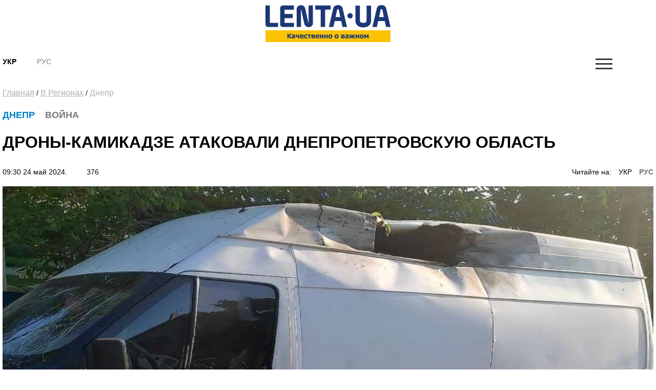

--- FILE ---
content_type: text/html; charset=UTF-8
request_url: https://amp.lenta.ua/ru/drony-kamikadze-atakovali-dnepropetrovskuyu-oblast-158269/
body_size: 10059
content:
<!DOCTYPE html>
<html amp lang="ru">
<head>
    <meta charset="utf-8">
    <!-- Tell the browser to be responsive to screen width -->
    <meta name="viewport" content="width=device-width,minimum-scale=1,initial-scale=1">  
    <meta name="author" content="sbitsoft">
	<script async src="https://cdn.ampproject.org/v0.js"></script>
	<style amp-boilerplate>body{-webkit-animation:-amp-start 8s steps(1,end) 0s 1 normal both;-moz-animation:-amp-start 8s steps(1,end) 0s 1 normal both;-ms-animation:-amp-start 8s steps(1,end) 0s 1 normal both;animation:-amp-start 8s steps(1,end) 0s 1 normal both}@-webkit-keyframes -amp-start{from{visibility:hidden}to{visibility:visible}}@-moz-keyframes -amp-start{from{visibility:hidden}to{visibility:visible}}@-ms-keyframes -amp-start{from{visibility:hidden}to{visibility:visible}}@-o-keyframes -amp-start{from{visibility:hidden}to{visibility:visible}}@keyframes -amp-start{from{visibility:hidden}to{visibility:visible}}</style><noscript><style amp-boilerplate>body{-webkit-animation:none;-moz-animation:none;-ms-animation:none;animation:none}</style></noscript>
	<link rel="icon" type="image/png" sizes="16x16" href="/public/favicon.ico">
    <title>Атака дронов - россияне утром атаковали Никопольщину</title>
	<meta name="description" content="Предварительно, двое пострадавших. Повреждены четырехэтажка, магазин, микроавтобус и легковой автомобиль">
	<meta name="keywords" content="Днепропетровская область, война, обстрел, оккупанты, дроны">
	<link rel="canonical" href="https://lenta.ua/ru/drony-kamikadze-atakovali-dnepropetrovskuyu-oblast-158269/"/>
	<style amp-custom>
	*,*::before,*::after{box-sizing:border-box}html{font-family:sans-serif;line-height:1.15;-webkit-text-size-adjust:100%;-ms-text-size-adjust:100%;-ms-overflow-style:scrollbar;-webkit-tap-highlight-color:transparent}article,aside,dialog,figcaption,figure,footer,header,hgroup,main,nav,section{display:block}body{margin:0;font-family:"Montserrat",sans-serif;font-size:14px;font-weight:400;line-height:16px;color:#000;text-align:left;background-color:#fff}[tabindex="-1"]:focus{outline:0}hr{box-sizing:content-box;height:0;overflow:visible}h1,h2,h3,h4,h5,h6{margin-top:0;margin-bottom:.5rem}p{margin-top:0;margin-bottom:1rem}abbr[title],abbr[data-original-title]{text-decoration:underline;text-decoration:underline dotted;cursor:help;border-bottom:0}address{margin-bottom:1rem;font-style:normal;line-height:inherit}ol,ul,dl{margin-top:0;margin-bottom:1rem}ol ol,ul ul,ol ul,ul ol{margin-bottom:0}dt{font-weight:700}dd{margin-bottom:.5rem;margin-left:0}blockquote{margin:0 0 1rem}dfn{font-style:italic}b,strong{font-weight:bolder}small{font-size:80%}sub,sup{position:relative;font-size:75%;line-height:0;vertical-align:baseline}sub{bottom:-.25em}sup{top:-.5em}a{color:#000;text-decoration:none;background-color:transparent;-webkit-text-decoration-skip:objects}a:hover{color:#0080c8;text-decoration:none}a:not([href]):not([tabindex]){color:inherit;text-decoration:none}a:not([href]):not([tabindex]):hover,a:not([href]):not([tabindex]):focus{color:inherit;text-decoration:none}a:not([href]):not([tabindex]):focus{outline:0}pre,code,kbd,samp{font-family:monospace,monospace;font-size:1em}pre{margin-top:0;margin-bottom:1rem;overflow:auto;-ms-overflow-style:scrollbar}figure{margin:0 0 1rem}img{vertical-align:middle;border-style:none}svg:not(:root){overflow:hidden}table{border-collapse:collapse}caption{padding-top:1rem;padding-bottom:1rem;color:#6c757d;text-align:left;caption-side:bottom}th{text-align:inherit}label{display:inline-block;margin-bottom:.5rem}button{border-radius:0}button:focus{outline:1px dotted;outline:5px auto -webkit-focus-ring-color}input,button,select,optgroup,textarea{margin:0;font-family:inherit;font-size:inherit;line-height:inherit}button,input{overflow:visible}button,select{text-transform:none}button,html [type="button"],[type="reset"],[type="submit"]{-webkit-appearance:button}button::-moz-focus-inner,[type="button"]::-moz-focus-inner,[type="reset"]::-moz-focus-inner,[type="submit"]::-moz-focus-inner{padding:0;border-style:none}input[type="radio"],input[type="checkbox"]{box-sizing:border-box;padding:0}input[type="date"],input[type="time"],input[type="datetime-local"],input[type="month"]{-webkit-appearance:listbox}textarea{overflow:auto;resize:vertical}fieldset{min-width:0;padding:0;margin:0;border:0}legend{display:block;width:100%;max-width:100%;padding:0;margin-bottom:.5rem;font-size:1.5rem;line-height:inherit;color:inherit;white-space:normal}progress{vertical-align:baseline}[type="number"]::-webkit-inner-spin-button,[type="number"]::-webkit-outer-spin-button{height:auto}[type="search"]{outline-offset:-2px;-webkit-appearance:none}[type="search"]::-webkit-search-cancel-button,[type="search"]::-webkit-search-decoration{-webkit-appearance:none}::-webkit-file-upload-button{font:inherit;-webkit-appearance:button}output{display:inline-block}summary{display:list-item;cursor:pointer}template{display:none}[hidden]{display:none}h1,h2,h3,h4,h5,h6,.h1,.h2,.h3,.h4,.h5,.h6{margin-bottom:.5rem;font-family:"Montserrat",sans-serif;font-weight:normal;line-height:1.2;color:inherit}h1,.h1{font-size:36px;line-height:135%}h2,.h2{font-size:23px;font-weight:bold;line-height:135%}h3,.h3{font-size:18px;line-height:25px;font-weight:Medium;line-height:135%}h4,.h4{font-size:18px;color:#000;font-weight:bold;text-transform:uppercase}.small-img h4,.small-img .h4{line-height:135%}h5,.h5{font-size:16px}h6,.h6{font-size:14px}hr{margin-top:1rem;margin-bottom:1rem;border:0;border-top:1px solid rgba(0,0,0,0.1)}small,.small{font-size:80%;font-weight:400}.clearfix:after{visibility:hidden;display:block;font-size:0;content:" ";clear:both;height:0}mark,.mark{padding:.2em;background-color:#fcf8e3}.main-wrapper{margin:0 auto;max-width:1500px;width:100%;position:relative;z-index:1111;background:#fff}.header ul,.footer ul.social{list-style:none;margin:0;padding:0;float:right}.sub-header ul{list-style:none;margin:15px 0 0;padding:15px 0;float:left;}.main-menu ul{list-style:none;margin:0;padding:0}.header{padding:13px 30px;font-size:11px;line-height:13px}.header li:first-child{border-left:1px solid #e7e7e7}.sub-header li{float:left;text-align:center;padding:0 40px 0 0;font-weight:bold;font-size:14px;text-transform:uppercase}.header li{border-right:1px solid #e7e7e7;float:left;text-align:center}.header li a,.footer .social li a{width:43px;display:block}.footer .social li{float:left;text-align:center}.fa-arrow-bottom{background:url(/public/img/icons/i_arrow_d.png) no-repeat left top;width:6px;height:6px}.fa-mypin{background:url(/public/img/icons/pin.png) no-repeat left top;width:14px;height:15px;vertical-align:top;margin-right:5px}.fa-mytv{background:url(/public/img/icons/video-i.png) no-repeat left top;width:31px;height:30px;vertical-align:middle}.fa-photomy{background:url(/public/img/icons/photo-i.png) no-repeat left top;width:31px;height:30px;vertical-align:middle}.lSSlideOuter .fa{position:absolute;top:40px;right:40px}.cat2{margin-left:10px}.fa-arrow-r{background:url(/public/img/icons/arrow-r.png) no-repeat left top;width:18px;height:9px}.fa-sunny{background:url(/public/img/icons/i_weather_sun.png) no-repeat left top;width:16px;height:16px;vertical-align:middle;margin-right:5px}.header .location{margin:0 15px 0 80px}.header .weather{margin:0 40px 0 0}.header .currency{margin:0 15px 0 0}.page{background:#fff}.news-content h1{font-size:32px;font-weight:bold;text-transform:uppercase;padding:20px 0}.news-content .news-time{padding-bottom:20px}.sub-header{padding:30px 30px 0}.main-menu{margin:0 30px;border-top:1px solid #b7b7b7;border-bottom:1px solid #b7b7b7}.logo{width:244px;display:inline-block;margin-right:63px;float:left}.logo img{width:100%}.search{display:block;float:left;color:#afafaf;width:430px;padding:15px 30px;margin-top:15px}.search:hover{color:#171f4d}.search .fa{font-size:17px}.search input{background:0;border:0;margin-left:0;color:#171f4d;width:345px}.search input::placeholder{color:#afafaf}.sub-header ul.social{float:right;border:0}.sub-header .today{float:left;border-left:1px solid #b7b7b7;margin:15px 0 0;padding:15px 30px;width:380px;text-align:center;text-transform:uppercase}.sub-header ul.social li{border:0;padding:0 0 0 40px}.sub-header .active a{color:#7a7b7a;font-weight:normal}.sub-header .fa{color:#3b3b3a;font-size:17px}.main-menu>ul>li{float:left;text-transform:uppercase;font-size:16px;font-weight:bold}.main-menu>ul>li>a{color:#000;padding:25px 15px 21px 15px;display:block;border-bottom:4px solid #fff}.main-menu>ul>li.active>a{border-bottom:4px solid #fdc300}.main-menu>ul>li:first-child>a{padding-left:0}.upper{text-transform:uppercase}.m-center{margin:0 auto;text-align:center}.news-item .text.fix-height{height:auto;overflow:hidden}.banner-top{text-align:center;padding:18px 30px}.banner-top div{margin:0 auto}.content{width:100%;padding:18px 30px}.content img{width:100%}.sidebar{width:300px;float:right}.left-col{width:100%;float:left}.news-item{position:relative;overflow:hidden;margin-bottom:40px}.news p{font-size:14px;color:#7a7b7a;margin-bottom:0}.news.gray{background:#ededed}.zoom{transition:transform .2s}.news-item:hover .zoom{transform:scale(1.05)}.news.full{float:left;width:48%;margin-right:4%}.news.full:nth-child(even){margin-right:0}.news-item .text.fix-height h2{text-transform:uppercase;line-height:100%;margin-bottom:10px}.news-item .text.fix-height h4.title-light{padding:15px 0 5px;margin-bottom:10px}.top-news .news-item{margin-bottom:0}.m-center.mb-2{margin-bottom:60px}.top-whith-img h2{font-size:20px;margin:0;text-transform:uppercase;padding:15px 0 18px;line-height:100%}h2.f32{margin:0 0 20px;text-transform:uppercase;font-size:32px}.photo-body p{font-size:20px;line-height:135%}.previev{background:-moz-linear-gradient(top,rgba(0,0,0,0) 0,rgba(0,0,0,0.65) 61%,rgba(0,0,0,0.65) 100%);background:-webkit-linear-gradient(top,rgba(0,0,0,0) 0,rgba(0,0,0,0.65) 61%,rgba(0,0,0,0.65) 100%);background:linear-gradient(to bottom,rgba(0,0,0,0) 0,rgba(0,0,0,0.65) 61%,rgba(0,0,0,0.65) 100%);filter:progid:DXImageTransform.Microsoft.gradient(startColorstr='#00000000',endColorstr='#a6000000',GradientType=0);z-index:1;position:absolute;width:100%;left:0;bottom:0;padding:60px 30px 35px;color:#fff}.listnews .read-more a,.news-listt-col .read-more a{display:block;text-align:center}.read-more{position:relative}.read-more i.fa-more-arrow{position:absolute;left:0;bottom:0;width:100%;height:10px;background:url(/public/img/icons/more-arrow.jpg) no-repeat center bottom}.most-reading.gray{background:#ececed;border-top:1px solid #b7b7b7;color:#7a7b7a}h4.title-light{font-weight:normal;text-transform:uppercase}.most-reading h4.title-light{padding:15px 0;margin-bottom:15px;border-bottom:1px solid #b7b7b7}.most-reading .r-item-0 .text{padding-left:20px}.previev.with-a a{padding:60px 30px 35px;display:inline-block}.previev.with-a{padding:0}.previev .category{background:#0056bd;font-size:10px;padding:7px 15px;margin-bottom:20px;display:inline-block}.previev h2{font-weight:normal;color:#fff;font-size:28px}.previev p{color:#e1e1e1;font-size:14px;line-height:21px;width:60%}.previev .views{color:#eaeaea;font-size:11px}.news-day{float:left;width:35%}.news-top{float:right;width:62%;margin-left:3%}.news{padding:15px 20px;border-top:1px solid #b7b7b7;color:#b7b7b7;font-size:14px}.news .news-time{padding-top:60px}.news.small-img{padding:0 0 20px;position:relative}.news.small-img .news-time{position:absolute;bottom:20px}.news.full .news-time{padding-top:20px}.news.full{padding-left:0}.news.full p.lead{color:#000;font-size:16px;line-height:135%}.news.full h4{margin-bottom:20px}.news.small-img:last-child{border-bottom:0}.top-whith-img .news-item{float:left;width:47%}.top-whith-img .news-item:first-child{margin-right:6%}.most-reading .news-item{float:left;width:100%;margin-left:0%}.most-reading .news-item:first-child{margin-left:0}.category.orange{background:#f75611}.small-img .img{float:left;width:48%;margin-right:4%}.small-img .text{float:left;width:48%;padding-top:20px}.read-more{padding:15px 0}.read-more a{color:#000;padding:10px 30px;display:inline-block;font-size:14px;border:1px solid #b7b7b7;text-transform:uppercase;font-weight:bold}.listnews{margin-bottom:20px}.polls{border:7px solid #fdc300;margin-bottom:20px}.polls .read-more{text-align:center}.polls-body{padding:20px 30px 0}.border-div{position:relative;height:4px}.banner{margin-bottom:20px}h2.title-light{font-size:22px;font-weight:normal;text-transform:uppercase}.footer{padding:30px 0;margin:0 30px 30px}.footer ul{list-style:none;padding:0}.logo-div{float:left;width:auto;max-width:280px;margin-right:30px}.logo-div p{font-size:9px;color:#171f4d;line-height:16px}.logo-div p b{font-size:10px;color:#171f4d;line-height:12px}.logo-div .logo{margin-bottom:10px}.cats-col{float:left;margin-right:40px;max-width:210px}.cats-col li{font-size:16px;line-height:24px;color:#171f4d}.cats-col li a{color:#171f4d}.cats-col li.top{font-size:18px;line-height:25px;font-weight:bold;margin-bottom:10px}.footer{border-top:1px solid #b7b7b7;border-bottom:1px solid #b7b7b7}.news-listt-col{float:left;width:340px}.news-content{float:right;width:calc(100% - 370px)}.breadcrumbs a{font-size:16px;line-height:22px;color:#afafaf;text-decoration:underline}.breadcrumbs a:hover,.breadcrumbs a.active{text-decoration:none}.breadcrumbs{padding-bottom:20px}.news-body h4{font-size:20px;line-height:34px;font-weight:700}.news-body a{color:#478ccb;text-decoration:underline}.news-body figcaption{font-size:13px;color:#000;font-style:italic}.news-body{padding:0 20px}.sub-footer{margin:0 30px 30px}.blue-box{background:#00408b;color:#fff}.blue-box a{color:#fff}.blue-box .box-text{width:100%}.blue-box .box-text-div{padding:20px 30px}.blue-box .category{font-size:22px;text-transform:uppercase}.blue-box h2{font-size:23px;font-weight:bold;text-transform:uppercase;color:#fff;padding:15px 0}.blue-box p{font-size:16px;margin-bottom:15px}.blue-box .news-time{color:#99b3d1}.blue-box .box-img{width:100%}.sub-footer .social{list-style:none;padding:0;float:left;border:0;width:280px;margin:0 30px 0 0}.sub-footer .social li{border:0;padding-right:30px}.news-body p{font-size:16px;line-height:27px}.news-body ol{padding-left:15px;list-style:none;counter-reset:li;font-size:16px;line-height:41px}.news-body ol li::before{content:counter(li);color:#0056bd;display:inline-block;width:1em;margin-left:-1em}.news-body ol li{counter-increment:li}.news-body ol>li{font-weight:700}.news-body ol ol>li{font-weight:400}.news-body ul{padding-left:15px;list-style:none;font-size:16px;line-height:41px}.news-body ul li::before{content:"•";color:#0056bd;display:inline-block;font-size:40px;vertical-align:middle;width:.5em;margin-left:-0.3em}.news-body table th{border-top:1px solid #f2f2f2;color:#0056bd;font-size:16px;font-weight:700}.news-body table th,.news-body table td{border-bottom:1px solid #f2f2f2;padding:20px;font-size:14px}.news-body table{width:100%}.news-body tr:nth-child(even){background:#f2f2f2}.sub-menu-img{position:relative;float:left}.sub-menu-img .news-time{position:absolute;bottom:0}.video-container{position:relative;width:100%;height:0;padding-bottom:56.25%}.ifr-video{position:absolute;top:0;left:0;width:100%;height:100%}.previev a{color:#fff}.no-img{padding:0 20px}.lSSlideOuter{margin-bottom:20px}.lSSlideOuter li{position:relative}.lSSlideOuter li span{position:absolute;left:0;bottom:0;font-size:13px;color:#fff;padding:20px}.photo-body{padding:20px 0;border-bottom:1px solid #f2f2f2;margin-bottom:20px}.sidebar .lSPrev{background:url(/public/img/icons/prev.png) no-repeat left top;top:95%;left:15px}.lSSlideOuter .lSPager.lSpg{position:absolute;left:0;top:89%;z-index:11111;width:100%}.lSSlideOuter .lSPager.lSpg>li:hover a,.lSSlideOuter .lSPager.lSpg>li.active a{background-color:#fff}.lSSlideOuter .lSPager.lSpg>li a{background:#afb0b0}.sidebar .lSNext{background:url(/public/img/icons/next.png) no-repeat right top;top:95%;right:15px}.sidebar .lSPrev,.sidebar .lSNext{width:12px;height:18px}.sidebar .lSPrev:hover{background-position:left bottom}.sidebar .lSNext:hover{background-position:right bottom}.sidebar .lSSlideOuter li span.head{font-size:16px;padding:0 20px 20px 40px;bottom:40px;font-weight:bold;text-transform:uppercase}.sidebar .lSSlideOuter li span.previev{height:100%}.sidebar .lSSlideOuter li span i{margin-left:-24px}.sidebar .lSSlideOuter li span.time{color:#FFF;font-size:13px;position:static;padding:0}.header .other{text-transform:uppercase}.page-404{text-align:center;padding-bottom:20px}.page-404 h1{font-size:200px;color:#171f4d}.page-404 h2{font-size:25px;color:#000}.page-404 h4{font-size:16px;color:#000}.page-404 p{font-size:15px}.page-404 a{color:#478ccb}.page-404 a span{text-decoration:underline}.page-404 a:hover span{text-decoration:none}a.read_more{color:#478ccb;font-size:14px}.tags{padding:20px}.tags a{color:#478ccb;font-size:14px;text-decoration:underline}.tags a:hover{text-decoration:none}h3.anonce{font-size:20px;color:#000;line-height:34px;font-weight:700;padding:0 20px}.news-content .news-item.main{margin:0 10px 40px}.no-img.photo-content{padding:0 0 0 30px}.read-more-box{border-top:1px solid #b7b7b7}.read-more-box .news{float:left;width:32%;margin-left:2%;height:170px;overflow:hidden;padding-top:20px;border:0}.read-more-box .news.no-m{margin-left:0}.read-more-box .news .news-time{padding-top:30px}.bor-t{border-top:1px solid #f2f2f2}.read-more-all-box{padding:20px 0}.most-reading .main_img{display:none}.fa-arrow-bottom-b{background:url(/public/img/icons/i_arrow_d1.png) no-repeat left top;width:8px;height:5px}.m3{margin:3px}.main-menu{position:relative}.main-menu li a:hover,.main-menu li a.active{font-weight:bold;color:#000}.menu-sub-hover{display:none}.menu-sub-hover .previev p{width:100%}.menu-sub-hover.active{display:block}.main-menu>ul>li:hover{background:#e9e9e9}.main-menu>ul>li:hover a{border-bottom:4px solid #e9e9e9}.main-menu>ul li .sub-menu{display:none;position:absolute;left:0;width:100%;top:65px;-webkit-box-shadow:5px 5px 5px -2px rgba(0,0,0,0.32);box-shadow:5px 5px 5px -2px rgba(0,0,0,0.32);padding:30px;border-top:1px solid #b7b7b7;min-height:300px;z-index:1000;background:#e9e9e9}.main-menu>ul li:hover .sub-menu{display:block}.main-menu>ul li .sub-menu .new-img{float:left;width:335px;padding-right:30px}.main-menu>ul li .sub-menu .news-text{float:left;width:300px;padding-right:30px}.main-menu>ul li .sub-menu .news-text h2{font-size:18px;font-weight:bold;color:#000}.catery-info{color:#0080c8;font-size:18px;font-weight:bold;text-transform:uppercase;line-height:135%}.catery-info .cat2{color:#7a7b7a}.main-menu>ul li .sub-menu .sub-menu-list{width:180px;float:left;padding-right:30px}.main-menu>ul li .sub-menu .sub-menu-list li a.toptheme{font-size:18px;line-height:42px;text-transform:none;font-weight:bold}.main-menu>ul li .sub-menu .sub-menu-list li a{font-size:16px;line-height:39px;text-transform:none;font-weight:normal}.main-menu>ul li .sub-menu .sub-menu-list li{border-bottom:1px solid #b7b7b7}.main-menu>ul li .sub-menu .sub-menu-list li:last-child,.main-menu>ul li .sub-menu .sub-menu-list li:first-child{border-bottom:0}.main-menu>ul li .sub-menu .news-time{padding-top:55px;font-weight:normal;font-size:14px}.news-time .views{margin-left:30px}div.border-line{width:90px;height:4px;position:absolute;left:0;top:0;background:#fdc300}.sub-menu-top h2{font-size:18px;font-weight:bold;color:#000;text-transform:uppercase}.main-menu>ul li .sub-menu .sub-menu-img .category{color:#0080c8}.main-menu>ul li .sub-menu .sub-menu-img img{width:100%}.main-menu>ul li .sub-menu .sub-menu-img .news-item{margin:0;text-transform:none}.main-menu>ul li .sub-menu .sub-menu-img .news-item h2{font-size:20px}.main-menu>ul li .sub-menu .sub-menu-img .news-item p{font-size:14px}.main-menu>ul li .sub-menu .sub-menu-top{width:450px;float:left;text-transform:none}.main-menu>ul li .sub-menu .sub-menu-top h4{font-size:16px;color:#000;font-weight:normal}.main-menu>ul li .sub-menu .sub-menu-top h4 a{font-weight:normal}.main-menu>ul li .sub-menu .sub-menu-top p{font-size:16px;color:#868786;font-weight:normal}.main-menu>ul li .sub-menu .sub-menu-top .news{padding:0 0 15px;font-size:16px;border:0}.previev .category.orange{background:#f75611}.dpb{display:block}.fa-menu-icon{display:none;margin-top:2px}.menu-icon-close{display:none}.fa-menu-icon.showing{float:right;background:url(/public/img/icons/mob-menu2.png) no-repeat left top;width:33px;height:21px}.fa-menu-icon.closing{float:right;background:url(/public/img/icons/menu-icon-close.png) no-repeat left top;width:19px;height:14px}.fa-menu-icon{background:url(/public/img/icons/menu-icon-close.png) no-repeat left top;width:19px;height:14px}.sub-menu-m{display:none;background:#fff none repeat scroll 0 0;position:absolute;right:38px;top:89px;width:300px;z-index:1000;box-shadow:5px 5px 5px -2px rgba(0,0,0,0.32);border:1px solid #eee}.sub-menu-m ul{float:none}.sub-menu-m ul li{line-height:36px;width:100%;text-align:left}.sub-menu-m li a.mt{text-transform:uppercase;font-size:13px;color:#000}.sub-menu-m li a{text-transform:none;font-size:11px;color:grey}.relative{position:relative}.sm-l{width:50%;float:left;padding:10px}.sm-r{width:50%;float:left;padding:10px}.searchshow{display:none}.main-news .mid_img{display:none}.mob-footer{display:none}.bymobile,.sidebar-reading{display:none}.most-reading .news-item:first-child,.most-reading .news-item.item-1{margin-left:0}blockquote{padding:0 0 0 40px;border-left:7px solid #fdc300;font-weight:bold}.social ul{list-style:none;padding:0;margin:0;float:right}.social li{float:left;padding:0 15px}.social li:last-child{border:0}.social li img{width:auto}.social{margin:20px;padding:20px;border:7px solid #fdc300}.social span{font-size:20px;font-weight:bold}.poll{padding:20px 0;border-bottom:1px solid #f2f2f2}.poll h4{font-size:16px;font-weight:bold}.poll .data{color:#afafaf;font-size:11px;line-height:14px}.poll-el{padding-top:15px}.poll-el p{font-size:14px;line-height:20px}.poll-el p span{color:#43af55;margin-right:20px}.poll-el .bar-bg{height:2px;width:100%;background:#f2f2f2}.poll-el .bar-status{height:2px;background:#43af55}.poll-body .container{display:block;position:relative;padding-left:35px;margin-bottom:12px;cursor:pointer;font-size:14px;-webkit-user-select:none;-moz-user-select:none;-ms-user-select:none;user-select:none}.poll-body .container input{position:absolute;opacity:0;cursor:pointer}.poll-body .checkmark{position:absolute;top:0;left:0;height:16px;width:16px;background-color:#eee;border-radius:50%}.poll-body .container:hover input ~ .checkmark{background-color:#ccc}.poll-body .container input:checked ~ .checkmark{background-color:#2196f3}.poll-body .checkmark:after{content:"";position:absolute;display:none}.poll-body .container input:checked ~ .checkmark:after{display:block}.poll-thank .mdi-check-circle-outline{color:#43af55}.image-style-align-left{float:left;width:50%;margin-right:3%}.image-style-align-right{float:right;width:50%;margin-left:3%}.polls-close{float:right}.polls-body h3{font-size:16px;font-weight:500;line-height:22px}.polls-body h3.is-poll{font-size:14px;font-weight:normal;line-height:19px}.header li{font-size:16px}.footer .social li{padding:0}.reading_on{float:right}.reading_on a{margin-left:10px}.reading_on a.active{color:#777;font-weight:bold}.lSSlideOuter,.sidebar{position:relative}.dosie{font-size:10px;color:#fff;padding:2px 5px;background:#ca2f24;margin-right:5px;font-weight:normal}

.news-body p{text-align:left}.sub-header{padding:10px 5px}.sub-menu-m{top:138px}.search{top:138px}.news-content .news-item.main{margin:0 0 20px}.news-body,h3.anonce{padding:0}.read-more-box .news.no-m{padding-bottom:0}.read-more-box .news.small-img .news-time{padding:0}.news.full{width:100%;margin:0}.footer{padding:10px 0;margin:0 5px 10px}.content{padding:10px 5px}.main-wrapper{max-width:100%}.sub-header .logo{float:none;display:block;margin:0 auto}.small-img .img{float:left;width:100%;margin-right:0}.small-img .text{float:left;width:100%;padding-top:20px}.cats-col{width:43%}.logo-div{display:block;margin:0 auto;float:none}.read-more-all-box{display:none}.read-more-all-box.for-mobile{display:block}.news.small-img .news-time{position:static}
.sub-header .hide.mob-menu {
    display: block;
    float: right;
}
.search {
    position: absolute;
	display:none;
    z-index: 11111;
    background: 
    #fff;
}
.fa-menu-icon {display: block;}
.searchshow {

    cursor: pointer;
    display: block;

}
.blue-box p {

    font-size: 14px;

}
.blue-box h2 {

    font-size: 19px;
    margin: 0;

}
.news-top {

    float: right;
    width: 100%;
    margin-left: 0;

}
.news-day {

    float: left;
    width: 100%;

}
.news-content{
	float:left;
	width:100%;
}
@media screen and (max-width:320px){.main-wrapper{max-width:320px}.reading_on{float:left}.catery-info .cat2{display:block}.news.small-img .news-time{position:static}}
.news-tochka{padding: 0 10px 10px;}
.news-tochka .img{float: left;width: 40px;margin-right: 10px;}
.news-tochka .text-small{font-size: 10px; font-weight: bold;}

	</style>   

<script async custom-element="amp-form" src="https://cdn.ampproject.org/v0/amp-form-0.1.js"></script>	
<script async custom-element="amp-auto-ads"
        src="https://cdn.ampproject.org/v0/amp-auto-ads-0.1.js">
</script>
<script async custom-element="amp-ad" src="https://cdn.ampproject.org/v0/amp-ad-0.1.js"></script>
<script async custom-element="amp-analytics" src="https://cdn.ampproject.org/v0/amp-analytics-0.1.js"></script>
</head>
<body class="fixed-layout">
	<amp-auto-ads type="adsense"
        data-ad-client="ca-pub-9753172864856563">
	</amp-auto-ads>
    <div class="main-wrapper">
		<div class="page">
			<div class="sub-header clearfix relative">
				<a class="logo" href="/ru/">
					<amp-img alt="Lenta UA" height="72" width="244" src="/public/img/logo_ru.jpg" layout="responsive"></amp-img>
				</a>
				<ul>
											<li><a href="/droni-kamikadze-atakuvali-dnipropetrovsku-oblast-158269/">Укр</a></li>
						<li class="active"><a href="/">Рус</a></li>
									</ul>
				<form class="search" action="/search/" action-xhr="/search/" target="_top" >
					<label><input type="text" name="q" placeholder=""> <i class="fa fa-search"></i></label>
				</form>
				<ul class="mob-menu hide">
					<li ><i class="fa fa-search searchshow shows"></i></li>
					<li ><a href="#" class="fa fa-menu-icon showing "></a>
						<div class="sub-menu-m">
		
	<div class="sm-l">
		<ul>
			<li><a href="/ru//ru/drony-kamikadze-atakovali-dnepropetrovskuyu-oblast-158269//" class="mt">Новости</a></li>
					</ul>		
	</div>
</div>					</li>
				</ul>
			</div><div class="content clearfix">
	<div class="breadcrumbs">
		<a href="/ru/">Главная</a> /
					<a href="/ru/v-regionah/">В Регионах</a> /
				<a class="active" href="/ru/v-regionah/dnepr/">Днепр</a>
	</div>
	<div class="left-col">
		<div class="clearfix">			
			<div class="news-content">
				<div class="news-item main">					
					<div class="text"> 
						<div class="catery-info">
							<span class="category">Днепр</span>
							<span class="cat2"><i class="fa fa-mypin"></i>Война</span>						</div>
						<h1>Дроны-камикадзе атаковали Днепропетровскую область</h1>						
						<div class="news-time">
							09:30 24 май 2024. 
							<span class="views"><i class="mdi mdi-eye"></i>&nbsp;376</span>
														<span class="reading_on">Читайте на: 
															<a href="/droni-kamikadze-atakuvali-dnipropetrovsku-oblast-158269/">УКР</a>
								<a class="active" href="/ru/drony-kamikadze-atakovali-dnepropetrovskuyu-oblast-158269/">РУС</a>
														</span>
												</div>
						
					</div>
										<div class="img">
						<amp-img alt="" height="180" width="320" src="//lenta.ua/storage/22/04/11/19/890_450_6650279fc8e2b.jpg" layout="responsive"></amp-img>
					</div>
										
				</div>	
				<h3 class="anonce">Россияне утром атаковали Днепропетровскую область.</h3>
				<div class="news-body clearfix"> 
										<p>"С самого утра враг снова целится по Никопольщине. Несколько раз он ударил по райцентру дронами-камикадзе. Из артиллерии обстрелял Марганецкую общину. Предварительно, двое пострадавших. Повреждены четырехэтажка, магазин, микроавтобус и легковой автомобиль", - сообщает глава Днепропетровской ОВА Сергей Лысак в <a href="https://t.me/dnipropetrovskaODA/13081" target="_blank">Telegram.</a><br><br>Информация о других возможных убытках, нанесенных оккупантами, уточняется.</p><p>Фото: <a href="https://t.me/dnipropetrovskaODA/13081" target="_blank">Telegram.</a><br>&nbsp;</p>				</div>
								
								<div class="content-roll">
										<div id='admixer_41c49bbd142d4c63906c909f02300a27_zone_26360_sect_8330_site_6977'></div>
					<script type='text/javascript'>
						admixerML.fn.push(function() {
					admixerML.display('admixer_41c49bbd142d4c63906c909f02300a27_zone_26360_sect_8330_site_6977');
					});
					</script>
									</div>
			</div>
			<div class="news-listt-col">
					<h2 class="title-light">Новости</h2>
	<div class="border-div"><div class="border-line"></div></div>
			<div class="news ">								
		<h4><a href="/ru/es-polnostyu-otkazhetsya-ot-rossiyskogo-gaza-do-2028-goda-185657/">ЕС полностью откажется от российского газа до 2028 года</a></h4>
		<p class="clearfix">19:15 10 дек 2025.</p>
	</div>
		<div class="news ">								
		<h4><a href="/ru/zelenskiy-budet-sledit-za-kitaem-i-rossiey-185656/">Зеленский будет следить за Китаем и Россией</a></h4>
		<p class="clearfix">18:55 10 дек 2025.</p>
	</div>
		<div class="news gray">								
		<h4><a href="/ru/kren-na-kreml-chto-zastavlyaet-prezidenta-trampa-igrat-po-putinskim-notam-185667/">Крен на Кремль: что заставляет президента Трампа играть по путинским нотам</a></h4>
		<p class="clearfix">18:15 10 дек 2025.</p>
	</div>
		<div class="news ">								
		<h4><a href="/ru/shkolnitsa-gotovila-terakt-v-zhitomire-185654/">Школьница готовила теракт в Житомире</a></h4>
		<p class="clearfix">18:15 10 дек 2025.</p>
	</div>
		<div class="news gray">								
		<h4><a href="/ru/na-lvovshchine-muzhchina-s-toporom-napal-na-rabotnika-ttsk-185651/">На Львовщине мужчина с топором напал на работника ТЦК</a></h4>
		<p class="clearfix">17:55 10 дек 2025.</p>
	</div>
		<div class="news ">								
		<h4><a href="/ru/tendernyy-favorit-regionalov-ishchenko-zarabatyvaet-na-energetike-figuriruet-v-rassledovanii-i-mozhet-slivat-informatsiyu-rf-185666/">Тендерный фаворит регионалов Ищенко зарабатывает на энергетике, фигурирует в расследовании и может сливать информацию РФ</a></h4>
		<p class="clearfix">17:41 10 дек 2025.</p>
	</div>
		<div class="news ">								
		<h4><a href="/ru/v-kremle-dovolny-zayavleniyami-trampa-185655/">В Кремле довольны заявлениями Трампа</a></h4>
		<p class="clearfix">17:15 10 дек 2025.</p>
	</div>
		<div class="news gray">								
		<h4><a href="/ru/400-mln-investitsiy-i-tysyachi-tonn-pomoshchi-mehrali-gasymov-o-masshtabnoy-podderzhke-ukrainy-azerbaydzhanom-185665/">$400 млн инвестиций и тысячи тонн помощи: Мехрали Гасымов о масштабной поддержке Украины Азербайджаном</a></h4>
		<p class="clearfix">17:07 10 дек 2025.</p>
	</div>
		<div class="news gray">								
		<h4><a href="/ru/na-chernigovshchine-politseyskie-nasmert-sbili-zhenshchinu-i-rebenka-185658/">На Черниговщине полицейские насмерть сбили женщину и ребенка</a></h4>
		<p class="clearfix">16:55 10 дек 2025.</p>
	</div>
		<div class="news ">								
		<h4><a href="/ru/ukrainskaya-model-ustoychivoy-meditsiny-stala-klyuchevym-keysom-konferentsii-po-zdravoohraneniyu-v-usloviyah-voyny-185660/">Украинская модель устойчивой медицины стала ключевым кейсом конференции по здравоохранению в условиях войны</a></h4>
		<p class="clearfix">16:43 10 дек 2025.</p>
	</div>
		<div class="news gray">								
		<h4><a href="/ru/dlya-moshchi-ukrainskih-zashchitnikov-ot-cherkaschiny-peredali-neobhodimoe-usilenie-185659/">Для мощи украинских защитников: от Черкасчины передали необходимое усиление</a></h4>
		<p class="clearfix">16:32 10 дек 2025.</p>
	</div>
								
					
			<div class="read-more"><a href="/ru//ru/drony-kamikadze-atakovali-dnepropetrovskuyu-oblast-158269//">Больше новостей дня</a><i class="fa fa-more-arrow"></i></div>	
			</div>
		</div>
		
		<div class="read-more-all-box">
		<h2 class="title-light">Читайте также:</h2>
		<div class="border-div"><div class="border-line"></div></div>
		<div class="read-more-box clearfix">
						<div class="news small-img no-m">
					<div class="catery-info">Днепр</div>
					<h4><a href="/ru/okkupanty-udarili-po-infrastrukture-dnepropetrovshchiny-158194/">Оккупанты ударили по инфраструктуре Днепропетровщины</a></h4>
					<div class="news-time">
						18:55 22 май 2024. 
						<span class="views"><i class="mdi mdi-eye"></i>&nbsp;317</span>
					</div>
				</div>
							<div class="news small-img ">
					<div class="catery-info">Днепр</div>
					<h4><a href="/ru/rf-nanesla-kombinirovannyy-udar-po-dnepropetrovskoy-oblasti-157455/">РФ нанесла комбинированный удар по Днепропетровской области</a></h4>
					<div class="news-time">
						12:15 08 май 2024. 
						<span class="views"><i class="mdi mdi-eye"></i>&nbsp;456</span>
					</div>
				</div>
							<div class="news small-img ">
					<div class="catery-info">Политика</div>
					<h4><a href="/ru/zelenskiy-budet-sledit-za-kitaem-i-rossiey-185656/">Зеленский будет следить за Китаем и Россией</a></h4>
					<div class="news-time">
						18:55 10 дек 2025. 
						<span class="views"><i class="mdi mdi-eye"></i>&nbsp;16</span>
					</div>
				</div>
							<div class="news small-img no-m">
					<div class="catery-info">Политика</div>
					<h4><a href="/ru/kren-na-kreml-chto-zastavlyaet-prezidenta-trampa-igrat-po-putinskim-notam-185667/">Крен на Кремль: что заставляет президента Трампа играть по путинским нотам</a></h4>
					<div class="news-time">
						18:15 10 дек 2025. 
						<span class="views"><i class="mdi mdi-eye"></i>&nbsp;23</span>
					</div>
				</div>
							<div class="news small-img ">
					<div class="catery-info">Война и мир</div>
					<h4><a href="/ru/shkolnitsa-gotovila-terakt-v-zhitomire-185654/">Школьница готовила теракт в Житомире</a></h4>
					<div class="news-time">
						18:15 10 дек 2025. 
						<span class="views"><i class="mdi mdi-eye"></i>&nbsp;16</span>
					</div>
				</div>
							<div class="news small-img ">
					<div class="catery-info">Политика</div>
					<h4><a href="/ru/v-kremle-dovolny-zayavleniyami-trampa-185655/">В Кремле довольны заявлениями Трампа</a></h4>
					<div class="news-time">
						17:15 10 дек 2025. 
						<span class="views"><i class="mdi mdi-eye"></i>&nbsp;28</span>
					</div>
				</div>
					</div>
		</div>
	</div>
</div>
</div>
	<div class="footer clearfix">
		<div class="logo-div">
			<a class="logo" href="/ru/">
				<amp-img alt="Lenta UA" height="72" width="244" src="/public/img/logo_ru.jpg" layout="responsive"></amp-img>
			</a>				
		</div>
				
			<ul class="cats-col">
				<li class="top"><a href="/ru//ru/drony-kamikadze-atakovali-dnepropetrovskuyu-oblast-158269//">Новости</a></li>
							</ul>
			<ul class="cats-col">
				<li class="top"><a href="/ru/photo/">Фото</a></li>
				<li class="top"><a href="/ru/video/">Видео</a></li>
				<li class="top"><a href="/ru/about/">О нас</a></li>
				<li class="top"><a href="/ru/privacy/">Правила использования материалов</a></li>
			</ul>						
		</div>
		<div class="sub-footer">			
			<p>Использование материалов сайта разрешается только при условии ссылки на Lenta.UA (для интернет-изданий - гиперссылки, открытой для индексации).</p>
		</div>
	</div>	
	
	<amp-analytics type="gtag" data-credentials="include">
	<script type="application/json">
	{
	  "vars" : {
		"gtag_id": "UA-130216736-1",
		"config" : {
		  "UA-130216736-1": { "groups": "default" }
		}
	  }
	}
	</script>
	</amp-analytics>

</body>
</html>	